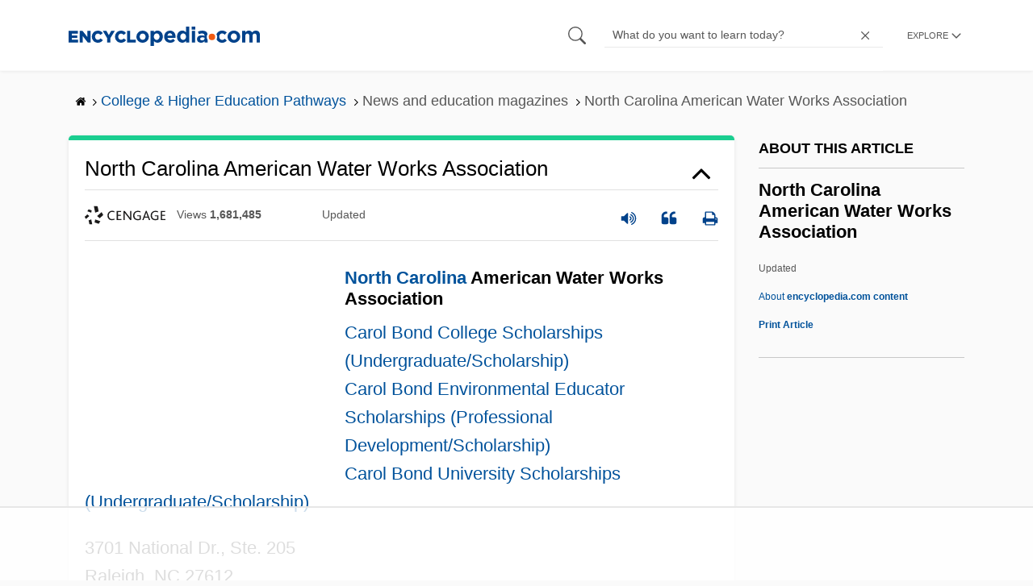

--- FILE ---
content_type: text/html
request_url: https://api.intentiq.com/profiles_engine/ProfilesEngineServlet?at=39&mi=10&dpi=936734067&pt=17&dpn=1&iiqidtype=2&iiqpcid=9175822d-f005-41da-b840-aa57bcb5e1f6&iiqpciddate=1768451472817&pcid=6437ece8-f920-430d-b3fd-6c913ba688a0&idtype=3&gdpr=0&japs=false&jaesc=0&jafc=0&jaensc=0&jsver=0.33&testGroup=A&source=pbjs&ABTestingConfigurationSource=group&abtg=A&vrref=https%3A%2F%2Fwww.encyclopedia.com
body_size: 55
content:
{"abPercentage":97,"adt":1,"ct":2,"isOptedOut":false,"data":{"eids":[]},"dbsaved":"false","ls":true,"cttl":86400000,"abTestUuid":"g_c24e665b-f6ec-42d7-80d0-30b298e06363","tc":9,"sid":-1712770275}

--- FILE ---
content_type: text/html; charset=utf-8
request_url: https://www.google.com/recaptcha/api2/aframe
body_size: 268
content:
<!DOCTYPE HTML><html><head><meta http-equiv="content-type" content="text/html; charset=UTF-8"></head><body><script nonce="3DCf-ca3b1TzV0DWRO4KQg">/** Anti-fraud and anti-abuse applications only. See google.com/recaptcha */ try{var clients={'sodar':'https://pagead2.googlesyndication.com/pagead/sodar?'};window.addEventListener("message",function(a){try{if(a.source===window.parent){var b=JSON.parse(a.data);var c=clients[b['id']];if(c){var d=document.createElement('img');d.src=c+b['params']+'&rc='+(localStorage.getItem("rc::a")?sessionStorage.getItem("rc::b"):"");window.document.body.appendChild(d);sessionStorage.setItem("rc::e",parseInt(sessionStorage.getItem("rc::e")||0)+1);localStorage.setItem("rc::h",'1768451484002');}}}catch(b){}});window.parent.postMessage("_grecaptcha_ready", "*");}catch(b){}</script></body></html>

--- FILE ---
content_type: text/plain; charset=UTF-8
request_url: https://at.teads.tv/fpc?analytics_tag_id=PUB_17002&tfpvi=&gdpr_consent=&gdpr_status=22&gdpr_reason=220&ccpa_consent=&sv=prebid-v1
body_size: 56
content:
MjE1ZDNjMDItNWVmYi00NWRkLWI5ZGItMzdlYjc3MjgwNzI1IzMtOQ==

--- FILE ---
content_type: text/plain
request_url: https://rtb.openx.net/openrtbb/prebidjs
body_size: -225
content:
{"id":"87e0e61e-4cb8-46be-b81b-5425888bb7c4","nbr":0}

--- FILE ---
content_type: text/plain
request_url: https://rtb.openx.net/openrtbb/prebidjs
body_size: -225
content:
{"id":"60f1ba20-e848-44ae-b51b-b5f9eed1720d","nbr":0}

--- FILE ---
content_type: text/plain
request_url: https://rtb.openx.net/openrtbb/prebidjs
body_size: -225
content:
{"id":"601b5068-7043-4650-9623-579f93c8a50e","nbr":0}

--- FILE ---
content_type: text/plain; charset=utf-8
request_url: https://ads.adthrive.com/http-api/cv2
body_size: 4876
content:
{"om":["06p643vp","0b0m8l4f","0sm4lr19","1","10011/ba9f11025c980a17f6936d2888902e29","1011_46_11063302","1028_8728253","10ua7afe","11142692","11509227","1185:1610277379","11896988","119_6230649","11ip4jnp","12010080","12010084","12010088","12123650","12142259","12219633","124843_8","124848_7","124853_7","1453468","1611092","17_24765477","17_24765491","1832l91i","1891/84814","19stw62w","1c298muj15l","1cmuj15l","1ftzvfyu","1h7yhpl7","1ko1lvdk","1kpjxj5u","1ktgrre1","1n7ce9xi","1p4k6hot","1r7rfn75","202d4qe7","205mlbis","206_262594","206_501420","20ekoda6","2132:45327622","2149:12156461","2179:584799581434975825","2179:589451478355172056","222tsaq1","2249:672917669","2249:694710256","2307:024g8g3j","2307:1zuc5d3f","2307:222tsaq1","2307:2zz883h7","2307:4ghpg1az","2307:64x7dtvi","2307:8orkh93v","2307:9camwlap","2307:9nex8xyd","2307:a566o9hb","2307:a7w365s6","2307:be4hm1i2","2307:bn278v80","2307:c1hsjx06","2307:ddr52z0n","2307:ekv63n6v","2307:fqeh4hao","2307:fvozdz0n","2307:hi8yer5p","2307:hseobref","2307:itmaz0g4","2307:j45j2243","2307:jaz5omfl","2307:jd035jgw","2307:k3mnim0y","2307:k7m5rlmb","2307:livo1etn","2307:pkydekxi","2307:pv0aga9x","2307:qc6w6bra","2307:ralux098","2307:tty470r7","2307:vk7simkb","2307:x9yz5t0i","2307:xgzzblzl","2307:y6mvqh9c","2307:ykt9wh3r","2307:zpxg6xq0","2307:zxbhetaz","23786238","2409_25495_176_CR52092919","2409_25495_176_CR52092920","2409_25495_176_CR52092921","2409_25495_176_CR52092922","2409_25495_176_CR52092923","2409_25495_176_CR52092954","2409_25495_176_CR52092956","2409_25495_176_CR52092957","2409_25495_176_CR52092959","2409_25495_176_CR52150651","2409_25495_176_CR52153848","2409_25495_176_CR52153849","2409_25495_176_CR52175340","2409_25495_176_CR52178314","2409_25495_176_CR52178315","2409_25495_176_CR52178316","2409_25495_176_CR52186411","245841736","24vynz9s","25048620","25_53v6aquw","25_8b5u826e","25_yi6qlg3p","262592","262594","2676:85807326","2715_9888_262594","2760:176_CR52092920","2760:176_CR52092921","2760:176_CR52092923","2760:176_CR52092954","2760:176_CR52092956","2760:176_CR52092957","2760:176_CR52150651","2760:176_CR52153848","2760:176_CR52153849","2760:176_CR52175339","2760:176_CR52175340","2760:176_CR52178314","2760:176_CR52178316","2760:176_CR52186411","2760:176_CR52186412","2760:176_CR52188001","2760:176_CR52190519","28925636","29102835","29414696","29414711","29451548","2jjp1phz","2y5a5qhb","2y8cdpp5","2zz883h7","306_24765461","306_24765531","306_82972-543668-2632419","306_82972-543668-2632425","306_82972-543668-2632427","306_82972-543668-2632428","306_82972-543683-2632448","306_82972-543683-2632450","308_125203_14","308_125204_11","318297709","32288936","32632246","32j56hnc","33419204","33604871","33605023","33627470","3490:CR52092918","3490:CR52092919","3490:CR52092920","3490:CR52092921","3490:CR52092922","3490:CR52092923","3490:CR52092954","3490:CR52153848","3490:CR52153849","3490:CR52175339","3490:CR52175340","3490:CR52178315","3490:CR52178316","3490:CR52186411","3490:CR52186412","3490:CR52212688","3658_15038_ixja8zp1","3658_15078_fqeh4hao","3658_154624_vk7simkb","3658_15638_zpxg6xq0","3658_16671_T26265953","3658_22079_y6mvqh9c","3658_582283_T26248245","3658_608642_88o5ox1x","3658_78719_024g8g3j","3702_139777_24765456","3702_139777_24765461","3702_139777_24765466","3702_139777_24765476","3702_139777_24765477","3702_139777_24765483","3702_139777_24765488","3702_139777_24765489","3702_139777_24765494","3702_139777_24765497","3702_139777_24765499","3702_139777_24765529","3702_139777_24765531","3702_139777_24765534","3702_139777_24765537","37667817-58de-4d89-8d13-256b8a034ca8","381513943572","39844115","3LMBEkP-wis","3e6cbb9d","3hevjkdi","3kp5kuh1","3o9hdib5","3qg82j4y","3v2n6fcp","3x7t8epg","409_192547","409_192565","409_216324","409_216362","409_216366","409_216386","409_216388","409_216396","409_216496","409_216506","409_220169","409_225982","409_225983","409_225988","409_225993","409_226321","409_227223","409_227224","409_227226","409_227230","409_228069","409_228349","409_228362","409_228371","409_230713","409_230714","409_230717","409_230721","4111IP31KS13guenergy_79730","41978591","42174068","439246469228","44629254","458901553568","481703827","485027845327","48673577","4aqwokyz","4fk9nxse","4ghpg1az","4okgdwe2","4qxmmgd2","4tgls8cg","4uf6me8k","501420","501_76_9a469f3e-959b-42df-8f85-09e28a455879","51372410","52144948","521_425_203499","521_425_203505","521_425_203508","521_425_203515","521_425_203518","521_425_203535","521_425_203536","521_425_203542","521_425_203695","521_425_203702","521_425_203703","521_425_203890","521_425_203892","521_425_203893","521_425_203952","521_425_203975","53v6aquw","54044550","54779847","54779873","55090564","5510:1cmuj15l","5510:cymho2zs","5510:kecbwzbd","55116643","5563_66529_OAIP.1a822c5c9d55f8c9ff283b44f36f01c3","5563_66529_OAIP.4d6d464aff0c47f3610f6841bcebd7f0","5563_66529_OAIP.b68940c0fa12561ebd4bcaf0bb889ff9","55726194","557_409_220332","557_409_220336","557_409_220338","557_409_220343","557_409_223589","557_409_223599","557_409_228087","557_409_228348","557_409_228363","557_409_230714","558_93_be4hm1i2","558_93_ou8gxy4u","56071098","5626536529","5626560653","56341213","5636:12023788","56635908","57149971","5726507757","5826500857","59664236","59664270","59664278","59665059","598494954154","59873222","5buwzcy2","5s8wi8hf","5sfc9ja1","6026500985","60618611","60618847","6126589193","61460044","616794222","61916211","61916223","61916225","61916229","61932920","61932925","61932957","62019681","62187798","6226505231","6226505239","6226530649","6226534261","6226534265","627225143","627227759","627309156","627309159","627506494","62788041","628444256","628444259","628444262","628444349","628444433","628444439","628456307","628456310","628456382","628622163","628622175","628622178","628622241","628622244","628622247","628622250","628683371","628687043","628687157","628687460","628687463","628803013","628841673","629007394","629009180","629167998","629168001","629168010","629168565","629171196","629171202","62946748","62980385","62981075","62987257","6365_61796_784844652399","6365_61796_784880274628","6365_61796_788401858556","651637461","659216891404","659713728691","673522569","680_99480_700109379","680_99480_700109389","680_99480_700109391","680_99480_700109393","680_99480_700109399","688078501","689715436","695879895","696314600","699812344","699813340","699824707","700109389","702397981","702759138","702838408","703943422","705415296","71aegw5s","734732959564","7354_138543_85445117","7354_138543_85445129","7354_138543_85445145","7354_138543_85445206","7354_138543_85809022","78827816","78827864","78827881","792724980907","794di3me","7969_149355_45327622","7a0tg1yi","7b3c5432-7cdf-4fc0-9c1a-bfe9ca6a91b5","7cmeqmw8","7g3m152i","7h5ymc3x","7hnew4tc","7sf7w6kh","7xb3th35","8152859","8152878","8152879","82286757","8341_230731_588969843258627169","8341_230731_589289985696794383","8341_230731_589318202881681006","8341_230731_589451478355172056","8341_230731_591283456202345442","8341_592839_584211364746038782","83447106","85152773","85445183","85809046","85809095","85809110","85809113","86621370","86621380","86621422","88o5ox1x","8a23ec2c-e599-41a0-bbb3-26fd3b9f2b75","8b5u826e","8euh5txf","8fdfc014","8fx3vqhp","8orkh93v","8osostik","8w4klwi4","9057/37a3ff30354283181bfb9fb2ec2f8f75","990ab79a-f8e8-41ad-a052-6af31c3d2b09","9ah9v9y9","9camwlap","9rvsrrn1","9sszv7xh","9uqo4ixz","a0oxacu8","a4nw4c6t","a566o9hb","a7w365s6","aatgyedd","ajg9cucv","amzgwpso","aufibw45","auudl55x","b1irn2k4","b3sqze11","b5h6ex3r","b8i6u5x1","b90cwbcd","be4hm1i2","bmp4lbzm","bn278v80","bnpe74hh","bpwmigtk","bvvoyc72","bw5u85ie","c1852448-1f61-4adf-a3c8-65bf2498ed1e","c1hsjx06","cb12cb1e-0843-4a4b-942b-68d7a9e1bb58","cqant14y","cr-9cqtwg2w2brhx5","cr-9hxzbqc08jrgv2","cr-a5o14ggwuatj","cr-w5suf4cpu9vd","cr-xu1ullzyu9vd","csa082xz","cuudl2xr","cv2huqwc","cymho2zs","d4ed3046-b469-4100-a168-28c998ce554c","ddr52z0n","de66hk0y","df3ay4lc","duxvs448","e4h05dx3","eff53e8d-1030-4e4d-a205-3cd05732593d","ekv63n6v","emb3oez7","extremereach_creative_76559239","f0u03q6w","faia6gj7","fcn2zae1","fdujxvyb","fmbxvfw0","fmmrtnw7","fqeh4hao","fvozdz0n","g749lgab","g7ejg8c1","g88ob0qg","gb15fest","gjwam5dw","gluuphph","h4x8d2p8","hbev5lgg","hf9ak5dg","hfi4onq2","hi8yer5p","hiz3ahze","hxxrc6st","i2aglcoy","i8q65k6g","ic7fhmq6","j39smngx","j45j2243","j4r0agpc","j4wtrm2z","j5etulb2","jaz5omfl","jd035jgw","jr169syq","k1aq2uly","k37d20v0","k3mnim0y","k7m5rlmb","kaojko3j","kecbwzbd","kef79kfg","kgfwtasx","kk5768bd","klqiditz","krc8f43i","kz8629zd","l9l53i71","ldw6o4cm","livo1etn","llejctn7","lpruuhre","ly03jp9a","min949in","miviblrd","mmr74uc4","mtsc0nih","mwwkdj9h","n97gfqzi","nrlkfmof","nv0uqrqm","o2s05iig","o5xj653n","offogevi","ofoon6ir","ofx94j80","ou8gxy4u","ouycdkmq","ovzu1bco","oz31jrd0","pilv78fi","pkydekxi","po1pucm2","ptux83wa","pug4sba4","puna3ixs","q2ekj70j","q6z7i8op","qlhur51f","qqvgscdx","ralux098","ri6lq5cf","riaslz7g","rppwgh8f","rqjox9xh","rrlikvt1","rs23jn6r","rtxq1ut9","rue4ecys","s4s41bit","s96pzpsy","sadfctrp","sk4ge5lf","t0idwomg","t4zab46q","t5kb9pme","t73gfjqn","t8856rml","tc6309yq","ti0s3bz3","twc88lda","u3i8n6ef","u3oyi6bb","ubz453gi","uf7vbcrs","ui267t9z","ujqkqtnh","uykfdhoc","v05qys21","v9nj2zmr","vk7simkb","w2992lf2","wad8wu7g","wdx8u5k9","wf23zepx","wgs30pcg","wpkv7ngm","x7mixr8o","x9yz5t0i","xgzzblzl","xnx5isri","xtk4ndo3","xtxa8s2d","xwhet1qh","y141rtv6","y6mvqh9c","ygmhp6c6","yi6qlg3p","ykt9wh3r","yp0utlvz","z2zvrgyz","z8hcebyi","zpxg6xq0","zre6tl38","zwzjgvpw","7979132","7979135"],"pmp":[],"adomains":["1md.org","a4g.com","about.bugmd.com","acelauncher.com","adameve.com","adelion.com","adp3.net","advenuedsp.com","aibidauction.com","aibidsrv.com","akusoli.com","allofmpls.org","arkeero.net","ato.mx","avazutracking.net","avid-ad-server.com","avid-adserver.com","avidadserver.com","aztracking.net","bc-sys.com","bcc-ads.com","bidderrtb.com","bidscube.com","bizzclick.com","bkserving.com","bksn.se","brightmountainads.com","bucksense.io","bugmd.com","ca.iqos.com","capitaloneshopping.com","cdn.dsptr.com","clarifion.com","clean.peebuster.com","cotosen.com","cs.money","cwkuki.com","dallasnews.com","dcntr-ads.com","decenterads.com","derila-ergo.com","dhgate.com","dhs.gov","digitaladsystems.com","displate.com","doyour.bid","dspbox.io","envisionx.co","ezmob.com","fla-keys.com","fmlabsonline.com","g123.jp","g2trk.com","gadgetslaboratory.com","gadmobe.com","getbugmd.com","goodtoknowthis.com","gov.il","grosvenorcasinos.com","guard.io","hero-wars.com","holts.com","howto5.io","http://bookstofilm.com/","http://countingmypennies.com/","http://fabpop.net/","http://folkaly.com/","http://gameswaka.com/","http://gowdr.com/","http://gratefulfinance.com/","http://outliermodel.com/","http://profitor.com/","http://tenfactorialrocks.com/","http://vovviral.com/","https://instantbuzz.net/","https://www.royalcaribbean.com/","ice.gov","imprdom.com","justanswer.com","liverrenew.com","longhornsnuff.com","lovehoney.com","lowerjointpain.com","lymphsystemsupport.com","meccabingo.com","media-servers.net","medimops.de","miniretornaveis.com","mobuppsrtb.com","motionspots.com","mygrizzly.com","myiq.com","myrocky.ca","national-lottery.co.uk","nbliver360.com","ndc.ajillionmax.com","nibblr-ai.com","niutux.com","nordicspirit.co.uk","notify.nuviad.com","notify.oxonux.com","own-imp.vrtzads.com","paperela.com","parasiterelief.com","peta.org","pfm.ninja","pixel.metanetwork.mobi","pixel.valo.ai","plannedparenthood.org","plf1.net","plt7.com","pltfrm.click","printwithwave.co","privacymodeweb.com","rangeusa.com","readywind.com","reklambids.com","ri.psdwc.com","royalcaribbean.com","royalcaribbean.com.au","rtb-adeclipse.io","rtb-direct.com","rtb.adx1.com","rtb.kds.media","rtb.reklambid.com","rtb.reklamdsp.com","rtb.rklmstr.com","rtbadtrading.com","rtbsbengine.com","rtbtradein.com","saba.com.mx","safevirus.info","securevid.co","seedtag.com","servedby.revive-adserver.net","shift.com","simple.life","smrt-view.com","swissklip.com","taboola.com","tel-aviv.gov.il","temu.com","theoceanac.com","track-bid.com","trackingintegral.com","trading-rtbg.com","trkbid.com","truthfinder.com","unoadsrv.com","usconcealedcarry.com","uuidksinc.net","vabilitytech.com","vashoot.com","vegogarden.com","viewtemplates.com","votervoice.net","vuse.com","waardex.com","wapstart.ru","wdc.go2trk.com","weareplannedparenthood.org","webtradingspot.com","www.royalcaribbean.com","xapads.com","xiaflex.com","yourchamilia.com"]}

--- FILE ---
content_type: text/plain
request_url: https://rtb.openx.net/openrtbb/prebidjs
body_size: -225
content:
{"id":"c4b27463-55d6-44c2-bba7-811a2728fa94","nbr":0}

--- FILE ---
content_type: text/plain
request_url: https://rtb.openx.net/openrtbb/prebidjs
body_size: -225
content:
{"id":"5af1732a-a01d-4a1c-b903-24cee384b10c","nbr":0}

--- FILE ---
content_type: text/plain
request_url: https://rtb.openx.net/openrtbb/prebidjs
body_size: -83
content:
{"id":"888666a1-e29d-466f-97de-71aa902db398","nbr":0}

--- FILE ---
content_type: text/plain
request_url: https://rtb.openx.net/openrtbb/prebidjs
body_size: -225
content:
{"id":"1f3c5940-aa36-45be-8721-b2fd5a76abe5","nbr":0}

--- FILE ---
content_type: text/plain
request_url: https://rtb.openx.net/openrtbb/prebidjs
body_size: -225
content:
{"id":"ca08d11f-7823-4a05-9a0a-7e568c1d2e89","nbr":0}

--- FILE ---
content_type: text/plain
request_url: https://rtb.openx.net/openrtbb/prebidjs
body_size: -225
content:
{"id":"9cb55353-3f90-4b1d-a175-6e14539a89fb","nbr":0}